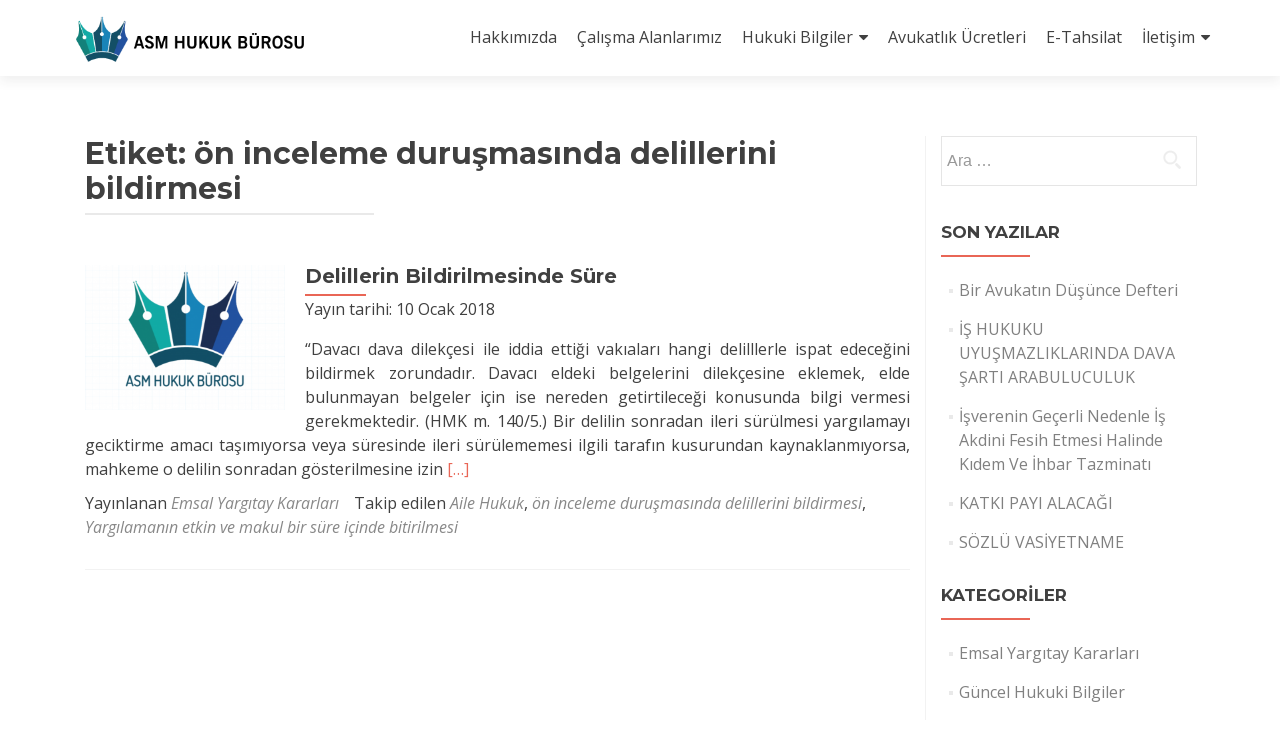

--- FILE ---
content_type: text/html; charset=UTF-8
request_url: https://asmhukuk.com/tag/on-inceleme-durusmasinda-delillerini-bildirmesi/
body_size: 7708
content:
<!DOCTYPE html>
<html lang="tr">
<head><meta charset="UTF-8"><meta name="viewport" content="width=device-width, initial-scale=1">
<link rel="profile" href="http://gmpg.org/xfn/11"><link rel="pingback" href="https://asmhukuk.com/xmlrpc.php"> 
	<style>img:is([sizes="auto" i], [sizes^="auto," i]) { contain-intrinsic-size: 3000px 1500px }</style>
	
<!-- Rank Math&#039;a Göre Arama Motoru Optimizasyonu - https://rankmath.com/ -->
<title>ön inceleme duruşmasında delillerini bildirmesi arşivleri &ndash; ASM Hukuk Bürosu</title>
<meta name="description" content="ön inceleme duruşmasında delillerini bildirmesi etiketi altında yayınlanan yazılar"/>
<meta name="robots" content="follow, index, max-snippet:-1, max-video-preview:-1, max-image-preview:large"/>
<link rel="canonical" href="https://asmhukuk.com/tag/on-inceleme-durusmasinda-delillerini-bildirmesi/" />
<meta property="og:locale" content="tr_TR" />
<meta property="og:type" content="article" />
<meta property="og:title" content="ön inceleme duruşmasında delillerini bildirmesi arşivleri &ndash; ASM Hukuk Bürosu" />
<meta property="og:description" content="ön inceleme duruşmasında delillerini bildirmesi etiketi altında yayınlanan yazılar" />
<meta property="og:url" content="https://asmhukuk.com/tag/on-inceleme-durusmasinda-delillerini-bildirmesi/" />
<meta property="og:site_name" content="ASM Hukuk Bürosu" />
<meta property="article:publisher" content="https://www.facebook.com/asm.hukukburosu" />
<meta property="og:image" content="https://asmhukuk.com/wp-content/uploads/2017/07/ASM-HUKUK-LOGO-KAPAK-2.png" />
<meta property="og:image:secure_url" content="https://asmhukuk.com/wp-content/uploads/2017/07/ASM-HUKUK-LOGO-KAPAK-2.png" />
<meta property="og:image:width" content="1082" />
<meta property="og:image:height" content="555" />
<meta property="og:image:type" content="image/png" />
<meta name="twitter:card" content="summary_large_image" />
<meta name="twitter:title" content="ön inceleme duruşmasında delillerini bildirmesi arşivleri &ndash; ASM Hukuk Bürosu" />
<meta name="twitter:description" content="ön inceleme duruşmasında delillerini bildirmesi etiketi altında yayınlanan yazılar" />
<meta name="twitter:site" content="@asmhukukburosu" />
<meta name="twitter:image" content="https://asmhukuk.com/wp-content/uploads/2017/07/ASM-HUKUK-LOGO-KAPAK-2.png" />
<meta name="twitter:label1" content="Yazılar" />
<meta name="twitter:data1" content="1" />
<script type="application/ld+json" class="rank-math-schema">{"@context":"https://schema.org","@graph":[{"@type":"Place","@id":"https://asmhukuk.com/#place","address":{"@type":"PostalAddress","streetAddress":"Merkez Efendi Mahallesi Mevlana Caddesi No:114 Terc\u00fcman Sitesi A9 Blok Kat 8 Daire 33","addressRegion":"Zeytinburnu - \u0130STANBUL","postalCode":"34015","addressCountry":"Turkiye"}},{"@type":"LegalService","@id":"https://asmhukuk.com/#organization","name":"ASM Hukuk","url":"https://asmhukuk.com","sameAs":["https://www.facebook.com/asm.hukukburosu","https://twitter.com/asmhukukburosu","https://www.instagram.com/asmhukukburosu/"],"email":"root","address":{"@type":"PostalAddress","streetAddress":"Merkez Efendi Mahallesi Mevlana Caddesi No:114 Terc\u00fcman Sitesi A9 Blok Kat 8 Daire 33","addressRegion":"Zeytinburnu - \u0130STANBUL","postalCode":"34015","addressCountry":"Turkiye"},"logo":{"@type":"ImageObject","@id":"https://asmhukuk.com/#logo","url":"https://asmhukuk.com/wp-content/uploads/2016/11/asm_logo_2017_2.png","contentUrl":"https://asmhukuk.com/wp-content/uploads/2016/11/asm_logo_2017_2.png","caption":"ASM Hukuk B\u00fcrosu","inLanguage":"tr","width":"364","height":"95"},"openingHours":["Monday,Tuesday,Wednesday,Thursday,Friday,Saturday,Sunday 09:00-17:00"],"location":{"@id":"https://asmhukuk.com/#place"},"image":{"@id":"https://asmhukuk.com/#logo"},"telephone":"+90 212 466 47 57"},{"@type":"WebSite","@id":"https://asmhukuk.com/#website","url":"https://asmhukuk.com","name":"ASM Hukuk B\u00fcrosu","publisher":{"@id":"https://asmhukuk.com/#organization"},"inLanguage":"tr"},{"@type":"CollectionPage","@id":"https://asmhukuk.com/tag/on-inceleme-durusmasinda-delillerini-bildirmesi/#webpage","url":"https://asmhukuk.com/tag/on-inceleme-durusmasinda-delillerini-bildirmesi/","name":"\u00f6n inceleme duru\u015fmas\u0131nda delillerini bildirmesi ar\u015fivleri &ndash; ASM Hukuk B\u00fcrosu","isPartOf":{"@id":"https://asmhukuk.com/#website"},"inLanguage":"tr"}]}</script>
<!-- /Rank Math WordPress SEO eklentisi -->

<link rel='dns-prefetch' href='//fonts.googleapis.com' />
<link rel="alternate" type="application/rss+xml" title="ASM Hukuk Bürosu &raquo; akışı" href="https://asmhukuk.com/feed/" />
<link rel="alternate" type="application/rss+xml" title="ASM Hukuk Bürosu &raquo; ön inceleme duruşmasında delillerini bildirmesi etiket akışı" href="https://asmhukuk.com/tag/on-inceleme-durusmasinda-delillerini-bildirmesi/feed/" />
<style id='classic-theme-styles-inline-css' type='text/css'>
/*! This file is auto-generated */
.wp-block-button__link{color:#fff;background-color:#32373c;border-radius:9999px;box-shadow:none;text-decoration:none;padding:calc(.667em + 2px) calc(1.333em + 2px);font-size:1.125em}.wp-block-file__button{background:#32373c;color:#fff;text-decoration:none}
</style>
<style id='global-styles-inline-css' type='text/css'>
:root{--wp--preset--aspect-ratio--square: 1;--wp--preset--aspect-ratio--4-3: 4/3;--wp--preset--aspect-ratio--3-4: 3/4;--wp--preset--aspect-ratio--3-2: 3/2;--wp--preset--aspect-ratio--2-3: 2/3;--wp--preset--aspect-ratio--16-9: 16/9;--wp--preset--aspect-ratio--9-16: 9/16;--wp--preset--color--black: #000000;--wp--preset--color--cyan-bluish-gray: #abb8c3;--wp--preset--color--white: #ffffff;--wp--preset--color--pale-pink: #f78da7;--wp--preset--color--vivid-red: #cf2e2e;--wp--preset--color--luminous-vivid-orange: #ff6900;--wp--preset--color--luminous-vivid-amber: #fcb900;--wp--preset--color--light-green-cyan: #7bdcb5;--wp--preset--color--vivid-green-cyan: #00d084;--wp--preset--color--pale-cyan-blue: #8ed1fc;--wp--preset--color--vivid-cyan-blue: #0693e3;--wp--preset--color--vivid-purple: #9b51e0;--wp--preset--gradient--vivid-cyan-blue-to-vivid-purple: linear-gradient(135deg,rgba(6,147,227,1) 0%,rgb(155,81,224) 100%);--wp--preset--gradient--light-green-cyan-to-vivid-green-cyan: linear-gradient(135deg,rgb(122,220,180) 0%,rgb(0,208,130) 100%);--wp--preset--gradient--luminous-vivid-amber-to-luminous-vivid-orange: linear-gradient(135deg,rgba(252,185,0,1) 0%,rgba(255,105,0,1) 100%);--wp--preset--gradient--luminous-vivid-orange-to-vivid-red: linear-gradient(135deg,rgba(255,105,0,1) 0%,rgb(207,46,46) 100%);--wp--preset--gradient--very-light-gray-to-cyan-bluish-gray: linear-gradient(135deg,rgb(238,238,238) 0%,rgb(169,184,195) 100%);--wp--preset--gradient--cool-to-warm-spectrum: linear-gradient(135deg,rgb(74,234,220) 0%,rgb(151,120,209) 20%,rgb(207,42,186) 40%,rgb(238,44,130) 60%,rgb(251,105,98) 80%,rgb(254,248,76) 100%);--wp--preset--gradient--blush-light-purple: linear-gradient(135deg,rgb(255,206,236) 0%,rgb(152,150,240) 100%);--wp--preset--gradient--blush-bordeaux: linear-gradient(135deg,rgb(254,205,165) 0%,rgb(254,45,45) 50%,rgb(107,0,62) 100%);--wp--preset--gradient--luminous-dusk: linear-gradient(135deg,rgb(255,203,112) 0%,rgb(199,81,192) 50%,rgb(65,88,208) 100%);--wp--preset--gradient--pale-ocean: linear-gradient(135deg,rgb(255,245,203) 0%,rgb(182,227,212) 50%,rgb(51,167,181) 100%);--wp--preset--gradient--electric-grass: linear-gradient(135deg,rgb(202,248,128) 0%,rgb(113,206,126) 100%);--wp--preset--gradient--midnight: linear-gradient(135deg,rgb(2,3,129) 0%,rgb(40,116,252) 100%);--wp--preset--font-size--small: 13px;--wp--preset--font-size--medium: 20px;--wp--preset--font-size--large: 36px;--wp--preset--font-size--x-large: 42px;--wp--preset--spacing--20: 0.44rem;--wp--preset--spacing--30: 0.67rem;--wp--preset--spacing--40: 1rem;--wp--preset--spacing--50: 1.5rem;--wp--preset--spacing--60: 2.25rem;--wp--preset--spacing--70: 3.38rem;--wp--preset--spacing--80: 5.06rem;--wp--preset--shadow--natural: 6px 6px 9px rgba(0, 0, 0, 0.2);--wp--preset--shadow--deep: 12px 12px 50px rgba(0, 0, 0, 0.4);--wp--preset--shadow--sharp: 6px 6px 0px rgba(0, 0, 0, 0.2);--wp--preset--shadow--outlined: 6px 6px 0px -3px rgba(255, 255, 255, 1), 6px 6px rgba(0, 0, 0, 1);--wp--preset--shadow--crisp: 6px 6px 0px rgba(0, 0, 0, 1);}:where(.is-layout-flex){gap: 0.5em;}:where(.is-layout-grid){gap: 0.5em;}body .is-layout-flex{display: flex;}.is-layout-flex{flex-wrap: wrap;align-items: center;}.is-layout-flex > :is(*, div){margin: 0;}body .is-layout-grid{display: grid;}.is-layout-grid > :is(*, div){margin: 0;}:where(.wp-block-columns.is-layout-flex){gap: 2em;}:where(.wp-block-columns.is-layout-grid){gap: 2em;}:where(.wp-block-post-template.is-layout-flex){gap: 1.25em;}:where(.wp-block-post-template.is-layout-grid){gap: 1.25em;}.has-black-color{color: var(--wp--preset--color--black) !important;}.has-cyan-bluish-gray-color{color: var(--wp--preset--color--cyan-bluish-gray) !important;}.has-white-color{color: var(--wp--preset--color--white) !important;}.has-pale-pink-color{color: var(--wp--preset--color--pale-pink) !important;}.has-vivid-red-color{color: var(--wp--preset--color--vivid-red) !important;}.has-luminous-vivid-orange-color{color: var(--wp--preset--color--luminous-vivid-orange) !important;}.has-luminous-vivid-amber-color{color: var(--wp--preset--color--luminous-vivid-amber) !important;}.has-light-green-cyan-color{color: var(--wp--preset--color--light-green-cyan) !important;}.has-vivid-green-cyan-color{color: var(--wp--preset--color--vivid-green-cyan) !important;}.has-pale-cyan-blue-color{color: var(--wp--preset--color--pale-cyan-blue) !important;}.has-vivid-cyan-blue-color{color: var(--wp--preset--color--vivid-cyan-blue) !important;}.has-vivid-purple-color{color: var(--wp--preset--color--vivid-purple) !important;}.has-black-background-color{background-color: var(--wp--preset--color--black) !important;}.has-cyan-bluish-gray-background-color{background-color: var(--wp--preset--color--cyan-bluish-gray) !important;}.has-white-background-color{background-color: var(--wp--preset--color--white) !important;}.has-pale-pink-background-color{background-color: var(--wp--preset--color--pale-pink) !important;}.has-vivid-red-background-color{background-color: var(--wp--preset--color--vivid-red) !important;}.has-luminous-vivid-orange-background-color{background-color: var(--wp--preset--color--luminous-vivid-orange) !important;}.has-luminous-vivid-amber-background-color{background-color: var(--wp--preset--color--luminous-vivid-amber) !important;}.has-light-green-cyan-background-color{background-color: var(--wp--preset--color--light-green-cyan) !important;}.has-vivid-green-cyan-background-color{background-color: var(--wp--preset--color--vivid-green-cyan) !important;}.has-pale-cyan-blue-background-color{background-color: var(--wp--preset--color--pale-cyan-blue) !important;}.has-vivid-cyan-blue-background-color{background-color: var(--wp--preset--color--vivid-cyan-blue) !important;}.has-vivid-purple-background-color{background-color: var(--wp--preset--color--vivid-purple) !important;}.has-black-border-color{border-color: var(--wp--preset--color--black) !important;}.has-cyan-bluish-gray-border-color{border-color: var(--wp--preset--color--cyan-bluish-gray) !important;}.has-white-border-color{border-color: var(--wp--preset--color--white) !important;}.has-pale-pink-border-color{border-color: var(--wp--preset--color--pale-pink) !important;}.has-vivid-red-border-color{border-color: var(--wp--preset--color--vivid-red) !important;}.has-luminous-vivid-orange-border-color{border-color: var(--wp--preset--color--luminous-vivid-orange) !important;}.has-luminous-vivid-amber-border-color{border-color: var(--wp--preset--color--luminous-vivid-amber) !important;}.has-light-green-cyan-border-color{border-color: var(--wp--preset--color--light-green-cyan) !important;}.has-vivid-green-cyan-border-color{border-color: var(--wp--preset--color--vivid-green-cyan) !important;}.has-pale-cyan-blue-border-color{border-color: var(--wp--preset--color--pale-cyan-blue) !important;}.has-vivid-cyan-blue-border-color{border-color: var(--wp--preset--color--vivid-cyan-blue) !important;}.has-vivid-purple-border-color{border-color: var(--wp--preset--color--vivid-purple) !important;}.has-vivid-cyan-blue-to-vivid-purple-gradient-background{background: var(--wp--preset--gradient--vivid-cyan-blue-to-vivid-purple) !important;}.has-light-green-cyan-to-vivid-green-cyan-gradient-background{background: var(--wp--preset--gradient--light-green-cyan-to-vivid-green-cyan) !important;}.has-luminous-vivid-amber-to-luminous-vivid-orange-gradient-background{background: var(--wp--preset--gradient--luminous-vivid-amber-to-luminous-vivid-orange) !important;}.has-luminous-vivid-orange-to-vivid-red-gradient-background{background: var(--wp--preset--gradient--luminous-vivid-orange-to-vivid-red) !important;}.has-very-light-gray-to-cyan-bluish-gray-gradient-background{background: var(--wp--preset--gradient--very-light-gray-to-cyan-bluish-gray) !important;}.has-cool-to-warm-spectrum-gradient-background{background: var(--wp--preset--gradient--cool-to-warm-spectrum) !important;}.has-blush-light-purple-gradient-background{background: var(--wp--preset--gradient--blush-light-purple) !important;}.has-blush-bordeaux-gradient-background{background: var(--wp--preset--gradient--blush-bordeaux) !important;}.has-luminous-dusk-gradient-background{background: var(--wp--preset--gradient--luminous-dusk) !important;}.has-pale-ocean-gradient-background{background: var(--wp--preset--gradient--pale-ocean) !important;}.has-electric-grass-gradient-background{background: var(--wp--preset--gradient--electric-grass) !important;}.has-midnight-gradient-background{background: var(--wp--preset--gradient--midnight) !important;}.has-small-font-size{font-size: var(--wp--preset--font-size--small) !important;}.has-medium-font-size{font-size: var(--wp--preset--font-size--medium) !important;}.has-large-font-size{font-size: var(--wp--preset--font-size--large) !important;}.has-x-large-font-size{font-size: var(--wp--preset--font-size--x-large) !important;}
:where(.wp-block-post-template.is-layout-flex){gap: 1.25em;}:where(.wp-block-post-template.is-layout-grid){gap: 1.25em;}
:where(.wp-block-columns.is-layout-flex){gap: 2em;}:where(.wp-block-columns.is-layout-grid){gap: 2em;}
:root :where(.wp-block-pullquote){font-size: 1.5em;line-height: 1.6;}
</style>
<!--[if lt IE 9]>
<link rel='stylesheet' id='zerif_ie_style-css' href='https://asmhukuk.com/wp-content/themes/zerif-lite/css/ie.css' type='text/css' media='all' />
<![endif]-->
<link rel='stylesheet' id='wpo_min-header-0-css' href='https://asmhukuk.com/wp-content/cache/wpo-minify/1765886995/assets/wpo-minify-header-c4fd5ba2.min.css' type='text/css' media='all' />
<!--[if lt IE 9]>
<script type="text/javascript" src="https://asmhukuk.com/wp-content/themes/zerif-lite/js/html5.js" id="zerif_html5-js"></script>
<![endif]-->
<script type="text/javascript" src="https://asmhukuk.com/wp-content/cache/wpo-minify/1765886995/assets/wpo-minify-header-7ad30e33.min.js" id="wpo_min-header-0-js"></script>
<link rel="https://api.w.org/" href="https://asmhukuk.com/wp-json/" /><link rel="alternate" title="JSON" type="application/json" href="https://asmhukuk.com/wp-json/wp/v2/tags/434" /><link rel="EditURI" type="application/rsd+xml" title="RSD" href="https://asmhukuk.com/xmlrpc.php?rsd" />
<meta name="generator" content="WordPress 6.8.3" />
<script>var ms_grabbing_curosr='https://asmhukuk.com/wp-content/plugins/master-slider/public/assets/css/common/grabbing.cur',ms_grab_curosr='https://asmhukuk.com/wp-content/plugins/master-slider/public/assets/css/common/grab.cur';</script>
<meta name="generator" content="MasterSlider 3.0.4 - Responsive Touch Image Slider" />
<!-- Enter your scripts here --><!-- Yandex.Metrika counter by Yandex Metrica Plugin -->
<script type="text/javascript" >
    (function(m,e,t,r,i,k,a){m[i]=m[i]||function(){(m[i].a=m[i].a||[]).push(arguments)};
        m[i].l=1*new Date();k=e.createElement(t),a=e.getElementsByTagName(t)[0],k.async=1,k.src=r,a.parentNode.insertBefore(k,a)})
    (window, document, "script", "https://mc.yandex.ru/metrika/tag.js", "ym");

    ym(40608400, "init", {
        id:40608400,
        clickmap:true,
        trackLinks:true,
        accurateTrackBounce:false,
        webvisor:true,
	        });
</script>
<noscript><div><img src="https://mc.yandex.ru/watch/40608400" style="position:absolute; left:-9999px;" alt="" /></div></noscript>
<!-- /Yandex.Metrika counter -->
<link rel="icon" href="https://asmhukuk.com/wp-content/uploads/2016/10/asm_kare-150x150.png" sizes="32x32" />
<link rel="icon" href="https://asmhukuk.com/wp-content/uploads/2016/10/asm_kare-250x250.png" sizes="192x192" />
<link rel="apple-touch-icon" href="https://asmhukuk.com/wp-content/uploads/2016/10/asm_kare-250x250.png" />
<meta name="msapplication-TileImage" content="https://asmhukuk.com/wp-content/uploads/2016/10/asm_kare-300x300.png" />
		<style type="text/css" id="wp-custom-css">
			@import url('https://fonts.googleapis.com/css?family=Lato:300,300i,400,400i&display=swap&subset=latin-ext');		</style>
		<link href="https://fonts.googleapis.com/css?family=Open+Sans:300,300i,400,400i,600,600i,700,700i&display=swap&subset=latin-ext" rel="stylesheet"> 
<meta name="yandex-verification" content="cd5a0a0f8078d33c" />
</head>
<body class="tag tag-on-inceleme-durusmasinda-delillerini-bildirmesi tag-434 wp-custom-logo wp-theme-zerif-lite wp-child-theme-zerif-lite-yavru _masterslider _msp_version_3.0.4 group-blog" >
<div id="mobilebgfix"><div class="mobile-bg-fix-img-wrap"><div class="mobile-bg-fix-img"></div>
</div>
<div class="mobile-bg-fix-whole-site">
<header id="home" class="header" itemscope="itemscope" itemtype="http://schema.org/WPHeader">
<div id="main-nav" class="navbar navbar-inverse bs-docs-nav" role="banner">
<div class="container">
<div class="navbar-header responsive-logo">
<button class="navbar-toggle collapsed" type="button" data-toggle="collapse" data-target=".bs-navbar-collapse">
<span class="sr-only">Navigasyonu değiştir</span>
<span class="icon-bar"></span><span class="icon-bar"></span><span class="icon-bar"></span></button>
<div class="navbar-brand" itemscope itemtype="http://schema.org/Organization">
<a href="https://asmhukuk.com/" class="custom-logo-link" rel="home"><img width="364" height="95" src="https://asmhukuk.com/wp-content/uploads/2016/11/asm_logo_2017_2.png" class="custom-logo" alt="ASM Hukuk Bürosu" decoding="async" srcset="https://asmhukuk.com/wp-content/uploads/2016/11/asm_logo_2017_2.png 364w, https://asmhukuk.com/wp-content/uploads/2016/11/asm_logo_2017_2-300x78.png 300w" sizes="(max-width: 364px) 100vw, 364px" /></a></div> <!-- /.navbar-brand -->
</div> <!-- /.navbar-header -->
				<nav class="navbar-collapse bs-navbar-collapse collapse" id="site-navigation" itemscope itemtype="http://schema.org/SiteNavigationElement">
			<a class="screen-reader-text skip-link" href="#content">İçeriğe geç</a>
			<ul id="menu-ust" class="nav navbar-nav navbar-right responsive-nav main-nav-list"><li id="menu-item-80" class="menu-item menu-item-type-post_type menu-item-object-page menu-item-80"><a href="https://asmhukuk.com/hakkimizda/">Hakkımızda</a></li>
<li id="menu-item-168" class="menu-item menu-item-type-post_type menu-item-object-page menu-item-168"><a href="https://asmhukuk.com/calisma-alanlarimiz/">Çalışma Alanlarımız</a></li>
<li id="menu-item-14" class="menu-item menu-item-type-taxonomy menu-item-object-category menu-item-has-children menu-item-14"><a href="https://asmhukuk.com/category/hukuki-bilgiler/">Hukuki Bilgiler</a>
<ul class="sub-menu">
	<li id="menu-item-111" class="menu-item menu-item-type-taxonomy menu-item-object-category menu-item-111"><a href="https://asmhukuk.com/category/serbest-kose/">Serbest Köşe</a></li>
	<li id="menu-item-171" class="menu-item menu-item-type-post_type menu-item-object-page menu-item-171"><a href="https://asmhukuk.com/telif-haklari-ve-yasal-uyari/">Yasal Uyarı</a></li>
	<li id="menu-item-15" class="menu-item menu-item-type-taxonomy menu-item-object-category menu-item-15"><a href="https://asmhukuk.com/category/hukuki-bilgiler/emsal-kararlar/">Emsal Yargıtay Kararları</a></li>
	<li id="menu-item-16" class="menu-item menu-item-type-taxonomy menu-item-object-category menu-item-16"><a href="https://asmhukuk.com/category/hukuki-bilgiler/guncel-hukuk-bilgileri/">Güncel Hukuki Bilgiler</a></li>
	<li id="menu-item-17" class="menu-item menu-item-type-taxonomy menu-item-object-category menu-item-17"><a href="https://asmhukuk.com/category/hukuki-bilgiler/hukuki-makaleler/">Hukuki Makaleler</a></li>
	<li id="menu-item-405" class="menu-item menu-item-type-taxonomy menu-item-object-category menu-item-405"><a href="https://asmhukuk.com/category/hukuki-bilgiler/">Tüm Yazılar</a></li>
</ul>
</li>
<li id="menu-item-2229" class="menu-item menu-item-type-post_type menu-item-object-page menu-item-2229"><a href="https://asmhukuk.com/odeme/">Avukatlık Ücretleri</a></li>
<li id="menu-item-4783" class="menu-item menu-item-type-post_type menu-item-object-page menu-item-4783"><a href="https://asmhukuk.com/e-tahsilat/">E-Tahsilat</a></li>
<li id="menu-item-7" class="menu-item menu-item-type-post_type menu-item-object-page menu-item-has-children menu-item-7"><a href="https://asmhukuk.com/iletisim/">İletişim</a>
<ul class="sub-menu">
	<li id="menu-item-189" class="menu-item menu-item-type-post_type menu-item-object-page menu-item-189"><a href="https://asmhukuk.com/online-randevu/">Online Randevu</a></li>
</ul>
</li>
</ul>		</nav>
		</div> <!-- /.container -->
</div> <!-- /#main-nav -->
<!-- / END TOP BAR -->

<div class="clear"></div>

</header> <!-- / END HOME SECTION  -->
<div id="content" class="site-content">

<div class="container">

	
	<div class="content-left-wrap col-md-9">

		
		<div id="primary" class="content-area">

			<main id="main" class="site-main">

			
				<header class="page-header">

					<h1 class="page-title">Etiket: <span>ön inceleme duruşmasında delillerini bildirmesi</span></h1>
				</header><!-- .page-header -->

				
<article id="post-885" class="post-885 post type-post status-publish format-standard has-post-thumbnail hentry category-emsal-kararlar tag-aile-hukuk tag-on-inceleme-durusmasinda-delillerini-bildirmesi tag-yargilamanin-etkin-ve-makul-bir-sure-icinde-bitirilmesi" itemtype="http://schema.org/BlogPosting" itemtype="http://schema.org/BlogPosting">
	<div class="post-img-wrap"><a href="https://asmhukuk.com/20180110/delillerin-bildirilmesinde-sure/" title="Delillerin Bildirilmesinde Süre" ><img width="250" height="182" src="https://asmhukuk.com/wp-content/uploads/2017/01/ASM-HUKUK-BÜROSU-LOGO.png" class="attachment-zerif-post-thumbnail size-zerif-post-thumbnail wp-post-image" alt="" decoding="async" srcset="https://asmhukuk.com/wp-content/uploads/2017/01/ASM-HUKUK-BÜROSU-LOGO.png 752w, https://asmhukuk.com/wp-content/uploads/2017/01/ASM-HUKUK-BÜROSU-LOGO-300x218.png 300w" sizes="(max-width: 250px) 100vw, 250px" /></a></div><div class="listpost-content-wrap">
	<div class="list-post-top">

	<header class="entry-header">

		<h1 class="entry-title"><a href="https://asmhukuk.com/20180110/delillerin-bildirilmesinde-sure/" rel="bookmark">Delillerin Bildirilmesinde Süre</a></h1>

		
		<div class="entry-meta">

			<span class="posted-on">Yayın tarihi: <time class="entry-date published" datetime="2018-01-10T17:25:15+03:00">10 Ocak 2018</time></span>
		</div><!-- .entry-meta -->

		
	</header><!-- .entry-header -->

	<div class="entry-content"><p>&#8220;Davacı dava dilekçesi ile iddia ettiği vakıaları hangi delilllerle ispat edeceğini bildirmek zorundadır. Davacı eldeki belgelerini dilekçesine eklemek, elde bulunmayan belgeler için ise nereden getirtileceği konusunda bilgi vermesi gerekmektedir. (HMK m. 140/5.) Bir delilin sonradan ileri sürülmesi yargılamayı geciktirme amacı taşımıyorsa veya süresinde ileri sürülememesi ilgili tarafın kusurundan kaynaklanmıyorsa, mahkeme o delilin sonradan gösterilmesine izin <a href="https://asmhukuk.com/20180110/delillerin-bildirilmesinde-sure/" rel="nofollow"><span class="sr-only">Daha fazla okuyunDelillerin Bildirilmesinde Süre</span>[&hellip;]</a></p>

	<footer class="entry-footer">

		<span class="cat-links">Yayınlanan <a href="https://asmhukuk.com/category/hukuki-bilgiler/emsal-kararlar/" rel="category tag">Emsal Yargıtay Kararları</a></span><span class="tags-links">Takip edilen <a href="https://asmhukuk.com/tag/aile-hukuk/" rel="tag">Aile Hukuk</a>, <a href="https://asmhukuk.com/tag/on-inceleme-durusmasinda-delillerini-bildirmesi/" rel="tag">ön inceleme duruşmasında delillerini bildirmesi</a>, <a href="https://asmhukuk.com/tag/yargilamanin-etkin-ve-makul-bir-sure-icinde-bitirilmesi/" rel="tag">Yargılamanın etkin ve makul bir süre içinde bitirilmesi</a></span>
	</footer><!-- .entry-footer -->

	</div><!-- .entry-content --><!-- .entry-summary -->

	</div><!-- .list-post-top -->

</div><!-- .listpost-content-wrap -->

</article><!-- #post-## -->

			</main><!-- #main -->

		</div><!-- #primary -->

		
	</div><!-- .content-left-wrap -->

	
			<div class="sidebar-wrap col-md-3 content-left-wrap">
			

	<div id="secondary" class="widget-area" role="complementary">

		
		<aside id="search-2" class="widget widget_search"><form role="search" method="get" class="search-form" action="https://asmhukuk.com/">
				<label>
					<span class="screen-reader-text">Arama:</span>
					<input type="search" class="search-field" placeholder="Ara &hellip;" value="" name="s" />
				</label>
				<input type="submit" class="search-submit" value="Ara" />
			</form></aside>
		<aside id="recent-posts-2" class="widget widget_recent_entries">
		<h2 class="widget-title">Son Yazılar</h2>
		<ul>
											<li>
					<a href="https://asmhukuk.com/20250603/bir-avukatin-dusunce-defteri/">Bir Avukatın Düşünce Defteri</a>
									</li>
											<li>
					<a href="https://asmhukuk.com/20210110/is-hukuku-uyusmazliklarinda-dava-sarti-arabuluculuk/">İŞ HUKUKU UYUŞMAZLIKLARINDA DAVA ŞARTI ARABULUCULUK</a>
									</li>
											<li>
					<a href="https://asmhukuk.com/20200108/isverenin-gecerli-nedenle-is-akdini-fesih-etmesi-halinde-kidem-ve-ihbar-tazminati/">İşverenin Geçerli Nedenle İş Akdini Fesih Etmesi Halinde Kıdem Ve İhbar Tazminatı</a>
									</li>
											<li>
					<a href="https://asmhukuk.com/20190711/katki-payi-alacagi/">KATKI PAYI ALACAĞI</a>
									</li>
											<li>
					<a href="https://asmhukuk.com/20190711/sozlu-vasiyetname/">SÖZLÜ VASİYETNAME</a>
									</li>
					</ul>

		</aside><aside id="categories-2" class="widget widget_categories"><h2 class="widget-title">Kategoriler</h2>
			<ul>
					<li class="cat-item cat-item-3"><a href="https://asmhukuk.com/category/hukuki-bilgiler/emsal-kararlar/">Emsal Yargıtay Kararları</a>
</li>
	<li class="cat-item cat-item-1"><a href="https://asmhukuk.com/category/hukuki-bilgiler/guncel-hukuk-bilgileri/">Güncel Hukuki Bilgiler</a>
</li>
	<li class="cat-item cat-item-6"><a href="https://asmhukuk.com/category/hukuki-bilgiler/">Hukuki Bilgiler</a>
</li>
	<li class="cat-item cat-item-2"><a href="https://asmhukuk.com/category/hukuki-bilgiler/hukuki-makaleler/">Hukuki Makaleler</a>
</li>
	<li class="cat-item cat-item-20"><a href="https://asmhukuk.com/category/serbest-kose/">Serbest Köşe</a>
</li>
			</ul>

			</aside>
		
	</div><!-- #secondary -->

			</div><!-- .sidebar-wrap -->
		
</div><!-- .container -->

</div><!-- .site-content -->
<footer id="footer" itemscope="itemscope" itemtype="http://schema.org/WPFooter">
<div class="container"><div class="col-md-3 company-details"><div class="zerif-footer-address">Merkez Efendi Mahallesi Mevlana Caddesi No:114 Tercüman Sitesi A9 Blok Kat 8 Daire 33 <br />Zeytinburnu/İSTANBUL
<br />
Posta Kodu: 34015

</div></div><div class="col-md-3 company-details"><div class="zerif-footer-email"><a href="mailto:info@asmhukuk.com">info@asmhukuk.com </a></div></div><div class="col-md-3 company-details"><div class="zerif-footer-phone">T. 0212 466 47 57 (Pbx) <br />
F. 0212 466 47 87</div></div><div class="col-md-3 copyright"><ul class="social"><li id="facebook"><a target="_blank" href="https://www.facebook.com/asm.hukukburosu"><span class="sr-only">Facebook bağlantısı</span> <i class="fa fa-facebook"></i></a></li><li id="twitter"><a target="_blank" href="https://twitter.com/asmhukukburosu"><span class="sr-only">Twitter bağlantısı</span> <i class="fa fa-twitter"></i></a></li><li id="linkedin"><a target="_blank" href="https://tr.linkedin.com/in/asm-hukuk-bürosu-b46b1012b"><span class="sr-only">Linkedin bağlantısı</span> <i class="fa fa-linkedin"></i></a></li><li id="instagram"><a target="_blank" href="https://www.instagram.com/asmhukukburosu/"><span class="sr-only">Instagram bağlantısı</span> <i class="fa fa-instagram"></i></a></li></ul><!-- .social --><div class="zerif-copyright-box"> &nbsp;</div></div></div> <!-- / END CONTAINER --></footer> <!-- / END FOOOTER  -->
</div><!-- mobile-bg-fix-whole-site --></div><!-- .mobile-bg-fix-wrap -->
<script type="speculationrules">
{"prefetch":[{"source":"document","where":{"and":[{"href_matches":"\/*"},{"not":{"href_matches":["\/wp-*.php","\/wp-admin\/*","\/wp-content\/uploads\/*","\/wp-content\/*","\/wp-content\/plugins\/*","\/wp-content\/themes\/zerif-lite-yavru\/*","\/wp-content\/themes\/zerif-lite\/*","\/*\\?(.+)"]}},{"not":{"selector_matches":"a[rel~=\"nofollow\"]"}},{"not":{"selector_matches":".no-prefetch, .no-prefetch a"}}]},"eagerness":"conservative"}]}
</script>
<!-- Enter your scripts here --><script type="text/javascript" id="wpo_min-footer-0-js-extra">
/* <![CDATA[ */
var pf = {"spam":{"label":"Ben bir insan\u0131m!","value":"8ac8226837"}};
/* ]]> */
</script>
<script type="text/javascript" src="https://asmhukuk.com/wp-content/cache/wpo-minify/1765886995/assets/wpo-minify-footer-6f36321c.min.js" id="wpo_min-footer-0-js"></script>
</body></html>
<!-- Cached by WP-Optimize (gzip) - https://teamupdraft.com/wp-optimize/ - Last modified: 6 January 2026 07:27 (Europe/Istanbul UTC:3) -->
